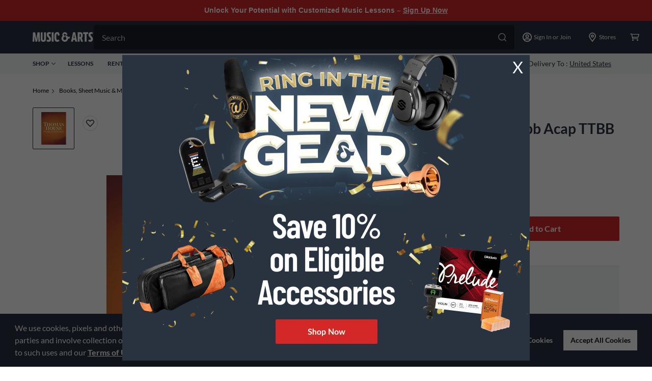

--- FILE ---
content_type: text/html; charset=UTF-8
request_url: https://cdn.clarip.com/gci/donotsell/musicarts.com-dsr-controller.html?start=musicarts.com&client=gci&brand=www.musicarts.com&globalDnsDeployment=false&pageUrl=https%3A%2F%2Fwww.musicarts.com%2Fhal-leonard-o-sion-haste-ttbb-acap-ttbb-main0350841
body_size: 5200
content:
<!doctype html>
<html lang="en">
<head>
    <meta charset="utf-8">
    <title>Clarip Do Not Sell Manager</title>
    <meta name="viewport" content="width=device-width, initial-scale=1">

    <link rel="icon" type="image/png" href="https://cdn.clarip.com/resources/images/favicon.ico">

    <link rel="stylesheet" href="https://cdn.clarip.com/qa-gci/donotsell/assets/css/donotsell-manager.min.css">

    <!-- Custom CSS -->
    <link rel="stylesheet" href="https://cdn.clarip.com/gci/donotsell/assets/css/custom.min.css">
</head>
<body>
<div id="do-not-sell-manager-title">
    <div id="dns-manager-title">
        <h1>Do Not Sell or Share My Personal Information</h1>
    </div>
    <button id="close-dns-manager" class="dns-manager-closer" data-dismiss="modal"></button>
</div>

<div id="popup-success-message-container" style="display: none;">
    <h4 id="popup-success-message">We have received your request to opt out of sale/sharing.</h4>
</div>

<div id="popup-failure-message-container" style="display: none;">
    <h4 id="popup-failure-message">Something went wrong. Please contact Music & Arts customer support.</h4>
</div>

<div id="right-to-opt-out-container">
    <h4><b>NOTICE OF RIGHT TO OPT OUT</b></h4>
    <h4 id="right-to-opt-out-notice">If you have not yet opted out of sale/sharing of your personal information, please submit the form below.<br />
        <br />
        The information you provide below, if needed, will facilitate your request to opt-out of sale/sharing. If you do not provide the information requested below, we may not be able to identify you and process your request to opt-out. Any information you provide below will not be used, disclosed, or retained for any purpose other than processing the request to opt-out of sale/sharing.<br />
        <br />
        For more information about our privacy practices, please review our Privacy Policy.<br />
        <br />
        If you are logged into your Music & Arts account and have already been opted-out of sale/sharing of your personal information, the form will not appear.<br />
        <br />
        If you do not have a Music & Arts account or if you are not logged into your Music & Arts account, your request to opt-out of sale/sharing will be linked to your browser identifier only and not linked to any account information because the connection between your browser and the account is not known to us.</h4>
    <h4 id="dns-denial-message-container" style="display: none; color: #cf112c;">
        You have been opted out of sale/sharing.
    </h4>
</div>

<div id="dns-manager-details">
    <div id="accordion" class="panel-group" style='display: none;'>
        <div class="panel panel-default">
            <div class="panel-heading">
                <h4 class="panel-title">
                    <a class="toggle-third-party-cookies-section">
                        <b></b>
                    </a>
                </h4>
                <p class="cookie-description" style="margin-top: 8px;">

                    <a class="toggle-third-party-cookies-section">
                        View / Hide Cookies
                    </a>
                </p>
            </div>

            <div id="collapse-third-party-cookies" class="panel-collapse collapse">
                <div class="panel-body">
                    <div id="third-party-cookies-grid" class="data-grid third-party-cookies-grid">
                        <table>
                            <thead></thead>
                            <tbody></tbody>
                        </table>
                    </div>
                    <div id="third-party-cookies-grid-pagination-block"></div>
                </div>
            </div>
        </div>
    </div>
</div>

<div id="gpc-signal-container" >
    <h4><b>OPT-OUT PREFERENCE SIGNAL (GLOBAL PRIVACY CONTROL)</b></h4>
    <h4 id="gpc-signal-notice">
        You may use an Opt-Out Preference Signal, such as the Global Privacy Control (GPC), to opt-out of the sale/sharing of your personal information.<br />
        <br />
        If you would like us to make the connection between your browser and your account, and you have not yet opted out of sale/sharing your personal information, please submit the form below.
    </h4>

    <h4 id="gpc-signal-indicator" style="color: #cf112c;"></h4>
</div>

<div id="customer-input" style="margin-top: 20px;">
    <p><b>Please provide the following details:</b></p>
</div>

<form id="dsar-form">
    <div id="form-fields" class="flex-container">
        <div class='flex-item'>
            <div class='form-group'>
                <input id='first-name' name='firstName' maxlength='100' type='text' class='form-control'  placeholder='First Name'/>
                <small></small>
            </div>
        </div><div class='flex-item'>
        <div class='form-group'>
            <input id='last-name' name='lastName' maxlength='100' type='text' class='form-control'  placeholder='Last Name'/>
            <small></small>
        </div>
    </div><div class='flex-item'>
        <div class='form-group'>
            <input id='email' name='email' maxlength='100' type='text' class='form-control'  placeholder='Email Address'/>
            <small></small>
        </div>
    </div><div class='flex-item'>
        <div class='form-group'>
            <input id='phone-number' name='phoneNumber' maxlength='20' type='text' class='form-control'  placeholder='Phone Number'/>
            <small></small>
        </div>
    </div><div class='flex-item'>
        <div class='form-group'>
            <select id='form-state' name='state' maxlength='20' type='text' class='form-control input-large bfh-states'  placeholder='Select State'></select>
            <small></small>
        </div>
    </div>
    </div>
    <div id="do-not-sell-manager-footer">
        <a id="powered-by" href="https://clarip.com" target="__blank" rel="noopener" title="The most powerful enterprise privacy governance platform" alt="clarip cookie consent"><svg version="1.1" id="Layer_1" xmlns="http://www.w3.org/2000/svg" xmlns:xlink="http://www.w3.org/1999/xlink" x="0px" y="0px" width="84.917px" height="11.563px" viewBox="0 0 84.917 11.563" enable-background="new 0 0 84.917 11.563" xml:space="preserve">
<path fill="#00b3ee" d="M58.039,6.554c-0.244,0-0.448-0.081-0.612-0.246c-0.165-0.164-0.247-0.366-0.247-0.609
	c0-0.237,0.077-0.437,0.231-0.593c0.156-0.156,0.353-0.234,0.595-0.234c0.281,0,0.515,0.119,0.699,0.358l2.142-0.079
	c-0.132-0.682-0.467-1.243-1.005-1.684c-0.539-0.439-1.161-0.66-1.864-0.66c-0.806,0-1.497,0.279-2.074,0.839
	c-0.577,0.56-0.864,1.232-0.864,2.02c0,0.828,0.285,1.526,0.856,2.097c0.57,0.571,1.27,0.856,2.098,0.856
	c0.784,0,1.448-0.26,1.995-0.777c0.546-0.519,0.85-1.181,0.91-1.985l-2.096,0.077C58.652,6.347,58.398,6.554,58.039,6.554
	L58.039,6.554L58.039,6.554z M61.82,0.866V8.5h2.112V0.866H61.82L61.82,0.866z M67.786,6.554c-0.227,0-0.413-0.073-0.559-0.224
	c-0.147-0.148-0.222-0.339-0.222-0.569c0-0.221,0.082-0.411,0.244-0.571c0.162-0.161,0.354-0.24,0.576-0.24
	c0.244,0,0.439,0.087,0.585,0.263c0.144,0.176,0.217,0.41,0.217,0.704V8.5h2.113V5.766c0-0.913-0.263-1.635-0.788-2.161
	c-0.525-0.527-1.244-0.792-2.156-0.792c-0.817,0-1.51,0.281-2.083,0.846c-0.569,0.562-0.855,1.248-0.855,2.058
	c0,0.831,0.283,1.522,0.848,2.074c0.564,0.552,1.271,0.828,2.119,0.828c0.143,0,0.301-0.015,0.474-0.046V6.409
	C68.142,6.505,67.971,6.554,67.786,6.554L67.786,6.554L67.786,6.554z M74.419,2.807c-0.743,0-1.336,0.24-1.78,0.719
	c-0.444,0.479-0.666,1.122-0.666,1.927V8.5h2.112V5.855c0-0.582,0.193-0.873,0.577-0.873c0.121,0,0.254,0.042,0.401,0.123V2.869
	C74.798,2.828,74.585,2.807,74.419,2.807L74.419,2.807L74.419,2.807z M75.685,2.925V8.5h2.113V2.925H75.685L75.685,2.925z
	 M76.003,0.735C75.794,0.934,75.69,1.17,75.69,1.441c0,0.292,0.1,0.531,0.296,0.717c0.197,0.187,0.452,0.279,0.759,0.279
	c0.309,0,0.563-0.093,0.76-0.279c0.198-0.186,0.296-0.425,0.296-0.717c0-0.271-0.104-0.508-0.313-0.706
	c-0.21-0.199-0.457-0.3-0.744-0.3C76.461,0.436,76.212,0.536,76.003,0.735L76.003,0.735z"></path>
<path fill="#00b3ee" d="M81.063,5.989c0-0.741,0.271-1.113,0.813-1.113c0.227,0,0.421,0.078,0.583,0.232
	c0.161,0.154,0.243,0.342,0.243,0.563c0,0.22-0.078,0.41-0.234,0.57s-0.344,0.241-0.562,0.241c-0.173,0-0.347-0.069-0.52-0.208
	v2.304c0.249,0.027,0.437,0.04,0.564,0.04c0.783,0,1.462-0.287,2.034-0.862c0.572-0.574,0.859-1.255,0.859-2.046
	c0-0.813-0.288-1.498-0.865-2.059c-0.577-0.56-1.284-0.839-2.124-0.839c-0.422,0-0.834,0.091-1.234,0.273
	c-0.401,0.183-0.732,0.43-0.991,0.738c-0.453,0.537-0.678,1.233-0.678,2.087v4.653h2.112V5.989L81.063,5.989z"></path>
<path fill="#00b3ee" d="M84.712,2.951c0.031-0.026,0.047-0.061,0.047-0.103c0-0.102-0.056-0.213-0.167-0.337
	c-0.112-0.122-0.286-0.267-0.523-0.431c-0.347-0.236-0.708-0.413-1.081-0.531s-0.763-0.178-1.17-0.178
	c-0.447,0-0.875,0.069-1.285,0.211c-0.408,0.14-0.796,0.353-1.163,0.637c-0.172,0.132-0.297,0.248-0.375,0.348
	c-0.079,0.1-0.118,0.192-0.118,0.281c0,0.042,0.015,0.076,0.045,0.103c0.031,0.027,0.069,0.04,0.118,0.04
	c0.054,0,0.188-0.057,0.404-0.171c0.216-0.113,0.405-0.205,0.564-0.274c0.3-0.133,0.599-0.231,0.897-0.296
	c0.299-0.065,0.603-0.098,0.913-0.098c0.34,0,0.671,0.038,0.991,0.115c0.321,0.076,0.674,0.204,1.061,0.382
	c0.1,0.047,0.231,0.116,0.397,0.206c0.165,0.09,0.272,0.136,0.32,0.136C84.64,2.991,84.68,2.979,84.712,2.951L84.712,2.951z"></path>
<g>
	<path fill="#00b3ee" d="M6.042,3.799c0,0.585-0.228,1.039-0.679,1.355C4.905,5.472,4.259,5.628,3.413,5.628H2.641v2.283H1.877
		V2.109h1.7C5.222,2.109,6.042,2.669,6.042,3.799z M2.641,5.049h0.687c0.677,0,1.166-0.098,1.47-0.292
		c0.301-0.193,0.451-0.502,0.451-0.929c0-0.381-0.143-0.669-0.426-0.856C4.541,2.786,4.097,2.691,3.496,2.691H2.641V5.049z"></path>
    <path fill="#00b3ee" d="M11.552,5.729c0,0.711-0.202,1.266-0.606,1.662c-0.403,0.4-0.964,0.597-1.678,0.597
		c-0.439,0-0.83-0.09-1.171-0.273C7.758,7.533,7.494,7.27,7.307,6.93C7.122,6.587,7.029,6.189,7.029,5.729
		c0-0.707,0.202-1.261,0.603-1.657c0.399-0.393,0.958-0.593,1.67-0.593c0.689,0,1.235,0.204,1.64,0.608
		C11.348,4.494,11.552,5.042,11.552,5.729z M7.801,5.729c0,0.556,0.127,0.979,0.378,1.273C8.43,7.293,8.801,7.436,9.29,7.436
		c0.486,0,0.855-0.143,1.111-0.432c0.251-0.291,0.375-0.715,0.375-1.274c0-0.552-0.124-0.972-0.375-1.259
		c-0.256-0.286-0.628-0.43-1.123-0.43c-0.488,0-0.857,0.143-1.104,0.424C7.928,4.747,7.801,5.173,7.801,5.729z"></path>
    <path fill="#00b3ee" d="M16.877,7.911l-0.904-2.554c-0.056-0.156-0.163-0.511-0.316-1.063h-0.039
		c-0.118,0.462-0.222,0.82-0.312,1.07l-0.932,2.546h-0.859l-1.346-4.351h0.783c0.317,1.093,0.56,1.924,0.722,2.497
		c0.169,0.572,0.266,0.955,0.287,1.154H14c0.03-0.149,0.083-0.345,0.157-0.583c0.075-0.24,0.136-0.429,0.193-0.571l0.904-2.497
		h0.807l0.88,2.497c0.17,0.457,0.281,0.835,0.34,1.146h0.038c0.013-0.093,0.043-0.242,0.094-0.441
		c0.055-0.196,0.365-1.266,0.94-3.201h0.771l-1.362,4.351H16.877z"></path>
    <path fill="#00b3ee" d="M22.093,7.989c-0.729,0-1.304-0.193-1.723-0.587c-0.42-0.393-0.631-0.937-0.631-1.63
		c0-0.703,0.194-1.261,0.583-1.673c0.395-0.413,0.917-0.62,1.576-0.62c0.619,0,1.105,0.18,1.463,0.537
		C23.72,4.378,23.9,4.85,23.9,5.438v0.416h-3.389c0.014,0.511,0.159,0.899,0.437,1.162c0.277,0.266,0.668,0.399,1.169,0.399
		c0.531,0,1.054-0.099,1.573-0.293v0.587c-0.265,0.098-0.513,0.172-0.751,0.214C22.708,7.969,22.425,7.989,22.093,7.989z
		 M21.892,4.031c-0.398,0-0.712,0.114-0.948,0.343c-0.233,0.226-0.371,0.542-0.415,0.943h2.572c0-0.415-0.102-0.732-0.313-0.954
		C22.579,4.142,22.278,4.031,21.892,4.031z"></path>
    <path fill="#00b3ee" d="M27.418,3.479c0.217,0,0.416,0.016,0.587,0.047l-0.102,0.612c-0.204-0.04-0.384-0.061-0.542-0.061
		c-0.397,0-0.738,0.144-1.021,0.429c-0.283,0.29-0.426,0.645-0.426,1.07v2.334H25.17V3.561h0.616l0.087,0.807h0.035
		c0.185-0.286,0.405-0.502,0.661-0.66C26.825,3.559,27.109,3.479,27.418,3.479z"></path>
    <path fill="#00b3ee" d="M31.006,7.989c-0.73,0-1.301-0.193-1.721-0.587c-0.422-0.393-0.633-0.937-0.633-1.63
		c0-0.703,0.195-1.261,0.584-1.673c0.394-0.413,0.917-0.62,1.576-0.62c0.617,0,1.106,0.18,1.463,0.537
		c0.358,0.362,0.541,0.834,0.541,1.421v0.416h-3.39c0.012,0.511,0.158,0.899,0.436,1.162c0.276,0.266,0.669,0.399,1.169,0.399
		c0.533,0,1.055-0.099,1.574-0.293v0.587c-0.266,0.098-0.514,0.172-0.75,0.214C31.623,7.969,31.339,7.989,31.006,7.989z
		 M30.805,4.031c-0.397,0-0.711,0.114-0.949,0.343c-0.231,0.226-0.372,0.542-0.416,0.943h2.576c0-0.415-0.104-0.732-0.313-0.954
		C31.493,4.142,31.191,4.031,30.805,4.031z"></path>
    <path fill="#00b3ee" d="M37.438,7.326h-0.043c-0.345,0.442-0.856,0.663-1.542,0.663c-0.644,0-1.146-0.191-1.505-0.583
		c-0.354-0.391-0.536-0.943-0.536-1.661c0-0.715,0.182-1.273,0.539-1.671c0.359-0.395,0.861-0.595,1.503-0.595
		c0.665,0,1.18,0.217,1.532,0.645h0.062l-0.033-0.314l-0.019-0.305V1.735h0.748v6.176h-0.609L37.438,7.326z M35.944,7.436
		c0.51,0,0.882-0.123,1.106-0.369c0.231-0.243,0.345-0.636,0.345-1.181V5.746c0-0.616-0.116-1.055-0.348-1.318
		c-0.229-0.264-0.602-0.396-1.113-0.396c-0.433,0-0.766,0.152-1.001,0.453c-0.233,0.3-0.347,0.723-0.347,1.271
		c0,0.556,0.114,0.976,0.346,1.257C35.162,7.297,35.501,7.436,35.944,7.436z"></path>
    <path fill="#00b3ee" d="M44.402,3.488c0.647,0,1.147,0.196,1.507,0.584c0.357,0.392,0.536,0.943,0.536,1.657
		c0,0.718-0.18,1.272-0.541,1.666c-0.361,0.397-0.86,0.593-1.501,0.593c-0.32,0-0.611-0.052-0.878-0.155
		c-0.264-0.104-0.486-0.267-0.669-0.482h-0.052l-0.158,0.56h-0.533V1.735h0.743v1.498c0,0.338-0.008,0.64-0.033,0.905h0.033
		C43.202,3.706,43.72,3.488,44.402,3.488z M44.295,4.041c-0.509,0-0.879,0.13-1.104,0.387c-0.222,0.256-0.337,0.691-0.337,1.302
		c0,0.612,0.119,1.049,0.347,1.314c0.232,0.264,0.603,0.393,1.109,0.393c0.461,0,0.802-0.146,1.025-0.438
		c0.224-0.297,0.339-0.724,0.339-1.275c0-0.565-0.115-0.986-0.339-1.267C45.113,4.181,44.763,4.041,44.295,4.041z"></path>
    <path fill="#00b3ee" d="M46.968,3.561h0.796l1.08,2.479c0.235,0.568,0.382,0.976,0.437,1.227h0.04
		c0.037-0.135,0.119-0.366,0.243-0.69c0.127-0.328,0.532-1.334,1.221-3.015h0.798l-2.114,4.953
		c-0.209,0.489-0.456,0.835-0.736,1.043c-0.28,0.203-0.624,0.308-1.03,0.308c-0.225,0-0.45-0.024-0.672-0.068V9.269
		c0.166,0.03,0.348,0.048,0.552,0.048c0.514,0,0.876-0.255,1.095-0.764l0.274-0.621L46.968,3.561z"></path>
</g>
</svg></a>
        <div class="footer-btn-group">
            <button id="proceed-to-dsr-request" type="submit" class="btn footer-btn">Submit</button>
        </div>
    </div>
</form>

<!-- Configuration flags -->
<script>
    var enableTpcSection = false;
    var showDenialMessageIfDSRSubmitted = true;
    var redirectToSuccessPage = false;
    var showSuccessMessageInPopup = true;
    var hidePrefilledDSRFormFields = true;
    var enableGPCProcessing = true;
    var enableGPCSection = true;
    var processGPCRequestForAnonymousUser = false;
    var gpcSignalDetectedMessage = "Your Opt-Out Preference Signal has been honored.";
    var gpcSignalUndetectedMessage = "No Opt-Out Preference Signal has been detected.";
</script>

<!-- Scripts -->
<script src="https://cdn.clarip.com/gci/donotsell/assets/js/donotsell-manager-extended.min.js"></script>

</body>
</html>


--- FILE ---
content_type: text/javascript;charset=UTF-8
request_url: https://media.musicarts.com/is/image/MMGS7/K17863000000000_MEDIA_SET_NS?req=set,json
body_size: -114
content:
/*jsonp*/s7jsonResponse({"set":{"pv":"1.0","type":"media_set","n":"MMGS7/K17863000000000_MEDIA_SET_NS","item":{"i":{"n":"MMGS7/K17863000000000_IMAGE_00"},"s":{"n":"MMGS7/K17863000000000_IMAGE_00"},"dx":"2700","dy":"3600","iv":"_qZQ70"}}},"");

--- FILE ---
content_type: application/x-javascript;charset=utf-8
request_url: https://smetrics.gcimetrics.com/id?d_visid_ver=5.5.0&d_fieldgroup=A&mcorgid=A67B776A5245B03F0A490D44%40AdobeOrg&mid=76903932508233555107428776654901147152&ts=1768747930968
body_size: -40
content:
{"mid":"76903932508233555107428776654901147152"}